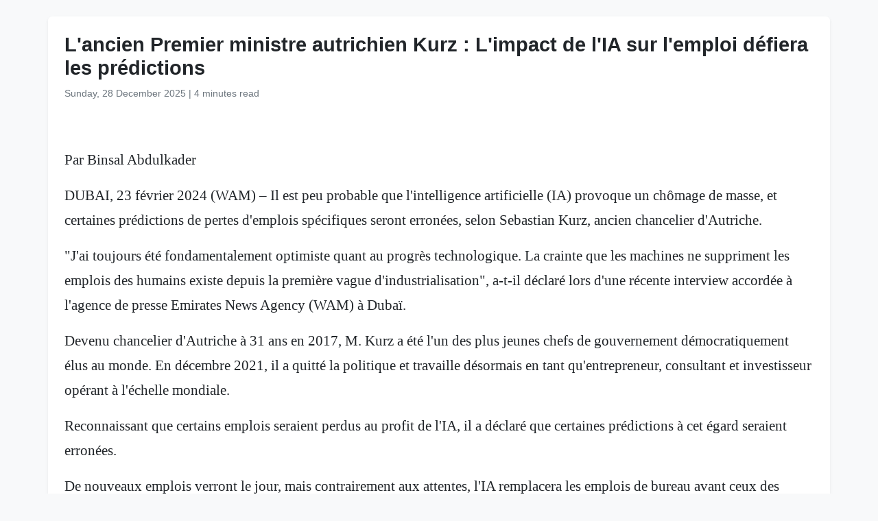

--- FILE ---
content_type: text/html
request_url: https://www.wam.ae/fr/article/b1t6o3s-lancien-premier-ministre-autrichien-kurz-limpact
body_size: 6749
content:
<!DOCTYPE html>
<html lang="fr" dir="ltr">
<head>
    <meta charset="UTF-8" />
    <meta name="viewport" content="width=device-width, initial-scale=1" />
    <meta http-equiv="X-UA-Compatible" content="IE=edge" />

    <title>L&#39;ancien Premier ministre autrichien Kurz : L&#39;impact de l&#39;IA sur l&#39;emploi d&#233;fiera les pr&#233;dictions | Agence de presse des &#201;mirats</title>
    <meta name="description" content="Par Binsal Abdulkader&#160;DUBAI, 23 f&#233;vrier 2024 (WAM) – Il est peu probable que l&#39;intelligence artificielle (IA) provoque un ch&#244;mage de masse, et certaines pr&#233;dictions de pertes d&#39;emplois sp&#233;cifiques seront erron&#233;es, selon Sebastian Kurz, ancien chancelier d&#39;Autriche.&quot;J&#39;ai toujours &#233;t&#233; fondamentalement" />
    <meta name="keywords" content="par, binsal, abdulkader, dubai, f&#233;vrier, wam, est, peu, probable, que" />
    <meta name="robots" content="index,nofollow" />
    <meta name="language" content="fr" />
    <meta name="author" content="Agence de presse des &#201;mirats" />
    <meta name="theme-color" content="#ffffff" />
   
    <link rel="canonical" href="https://www.wam.ae/fr/article/b1t6o3s-lancien-premier-ministre-autrichien-kurz-limpact" />
   

    <!-- Open Graph -->
    <meta property="og:type" content="article" />
    <meta property="og:title" content="L&#39;ancien Premier ministre autrichien Kurz : L&#39;impact de l&#39;IA sur l&#39;emploi d&#233;fiera les pr&#233;dictions" />
    <meta property="og:description" content="Par Binsal Abdulkader&#160;DUBAI, 23 f&#233;vrier 2024 (WAM) – Il est peu probable que l&#39;intelligence artificielle (IA) provoque un ch&#244;mage de masse, et certaines pr&#233;dictions de pertes d&#39;emplois sp&#233;cifiques seront erron&#233;es, selon Sebastian Kurz, ancien chancelier d&#39;Autriche.&quot;J&#39;ai toujours &#233;t&#233; fondamentalement" />
    <meta property="og:image" content="https://assets.wam.ae/resource/cx801idd1k81j7xpd.jpg" />
    <meta property="og:url" content="https://www.wam.ae/fr/article/b1t6o3s-lancien-premier-ministre-autrichien-kurz-limpact" />
    <meta property="og:site_name" content="Agence de presse des &#201;mirats" />

    <!-- Twitter Card -->
    <meta name="twitter:card" content="summary_large_image" />
    <meta name="twitter:title" content="L&#39;ancien Premier ministre autrichien Kurz : L&#39;impact de l&#39;IA sur l&#39;emploi d&#233;fiera les pr&#233;dictions" />
    <meta name="twitter:description" content="Par Binsal Abdulkader&#160;DUBAI, 23 f&#233;vrier 2024 (WAM) – Il est peu probable que l&#39;intelligence artificielle (IA) provoque un ch&#244;mage de masse, et certaines pr&#233;dictions de pertes d&#39;emplois sp&#233;cifiques seront erron&#233;es, selon Sebastian Kurz, ancien chancelier d&#39;Autriche.&quot;J&#39;ai toujours &#233;t&#233; fondamentalement" />
    <meta name="twitter:image" content="https://assets.wam.ae/resource/cx801idd1k81j7xpd.jpg" />
    <meta name="twitter:site" content="@wamnews" />

    <link rel="icon" href="https://www.wam.ae/favicon.ico" type="image/x-icon" />

    <script type="application/ld+json">
  {
    "@context": "https://schema.org",
    "@type": "NewsArticle",
    "inLanguage": "fr",
    "url": "https://www.wam.ae/fr/article/b1t6o3s-lancien-premier-ministre-autrichien-kurz-limpact",
    "name": "L&#39;ancien Premier ministre autrichien Kurz : L&#39;impact de l&#39;IA sur l&#39;emploi d&#233;fiera les pr&#233;dictions",
    "articleBody": "Par Binsal Abdulkader DUBAI, 23 f\u00E9vrier 2024 (WAM) \u2013 Il est peu probable que l\u0027intelligence artificielle (IA) provoque un ch\u00F4mage de masse, et certaines pr\u00E9dictions de pertes d\u0027emplois sp\u00E9cifiques seront erron\u00E9es, selon Sebastian Kurz, ancien chancelier d\u0027Autriche.\u0022J\u0027ai toujours \u00E9t\u00E9 fondamentalement optimiste quant au progr\u00E8s technologique. La crainte que les machines ne suppriment les emplois des humains existe depuis la premi\u00E8re vague d\u0027industrialisation\u0022, a-t-il d\u00E9clar\u00E9 lors d\u0027une r\u00E9cente interview accord\u00E9e \u00E0 l\u0027agence de presse Emirates News Agency (WAM) \u00E0 Duba\u00EF. Devenu chancelier d\u0027Autriche \u00E0 31 ans en 2017, M. Kurz a \u00E9t\u00E9 l\u0027un des plus jeunes chefs de gouvernement d\u00E9mocratiquement \u00E9lus au monde. En d\u00E9cembre 2021, il a quitt\u00E9 la politique et travaille d\u00E9sormais en tant qu\u0027entrepreneur, consultant et investisseur op\u00E9rant \u00E0 l\u0027\u00E9chelle mondiale.Reconnaissant que certains emplois seraient perdus au profit de l\u0027IA, il a d\u00E9clar\u00E9 que certaines pr\u00E9dictions \u00E0 cet \u00E9gard seraient erron\u00E9es. De nouveaux emplois verront le jour, mais contrairement aux attentes, l\u0027IA remplacera les emplois de bureau avant ceux des chauffeurs routiers et des magasiniers, a ajout\u00E9 M. Kurz. Selon lui, les chatbots tels que ChatGPT et d\u0027autres IA g\u00E9n\u00E9ratives [type d\u0027IA capable de produire divers types de contenu, notamment du texte, des images, du son et des donn\u00E9es synth\u00E9tiques] ont d\u00E9montr\u00E9 de mani\u00E8re impressionnante ce sc\u00E9nario possible. \u0022Il s\u0027agit d\u0027une \u00E9volution \u00E0 laquelle beaucoup ne s\u0027attendaient pas et qui peut en effrayer plus d\u0027un.Cybers\u00E9curit\u00E9, menaces de d\u00E9sinformation :En tant que d\u00E9fenseur du progr\u00E8s technologique, il croit fermement en son potentiel d\u0027impact positif sur l\u0027humanit\u00E9, cependant, il est \u00E9galement pr\u00E9occup\u00E9 par les risques qui accompagnent ces avanc\u00E9es, tels que les cybermenaces et la propagation de la d\u00E9sinformation. \u0022Dans le monde num\u00E9rique, l\u0027absence de fronti\u00E8res nationales exige une r\u00E9\u00E9valuation de l\u0027approche de la cybers\u00E9curit\u00E9. Il ne faut pas sous-estimer le potentiel des cyberattaques, qui peuvent non seulement causer des dommages financiers, mais aussi mettre des vies en danger\u0022, a averti l\u0027ancien chancelier. La num\u00E9risation rapide a pris beaucoup de gens au d\u00E9pourvu, notamment en ce qui concerne l\u0027ampleur des cybermenaces, a-t-il fait remarquer. M. Kurz a d\u00E9clar\u00E9 que son exp\u00E9rience des cyberattaques durant son mandat de chancelier, y compris celles visant son parti et le minist\u00E8re des Affaires \u00E9trang\u00E8res, l\u0027avait amen\u00E9 \u00E0 cofonder Dream, une soci\u00E9t\u00E9 de cybers\u00E9curit\u00E9 qui utilise l\u0027IA pour prot\u00E9ger les infrastructures critiques.Fausses nouvelles :M. Kurz a soulign\u00E9 le d\u00E9fi important que repr\u00E9sente la d\u00E9sinformation g\u00E9n\u00E9r\u00E9e par l\u0027IA au moyen de contenus num\u00E9riques manipul\u00E9s, y compris des vid\u00E9os. Interrog\u00E9 sur le fait que certains experts assimilent les fausses nouvelles \u00E0 une menace telle que le changement climatique, M. Kurz a d\u00E9clar\u00E9 que les fausses nouvelles, les cyberattaques et le changement climatique ont un point commun : il s\u0027agit de probl\u00E8mes mondiaux qui transcendent les fronti\u00E8res nationales et qui n\u00E9cessitent des efforts conjoints pour \u00EAtre r\u00E9solus. Les EAU ont fait preuve d\u0027un v\u00E9ritable leadership en la mati\u00E8re, consolidant davantage leur r\u00F4le de plaque tournante mondiale pour le dialogue et la coop\u00E9ration internationale, a-t-il ajout\u00E9. Le Sommet mondial des gouvernements qui s\u0027est tenu r\u00E9cemment \u00E0 Duba\u00EF en est le dernier exemple, a d\u00E9clar\u00E9 M. Kurz, qui \u00E9tait l\u0027un des principaux orateurs de ce sommet. \u0022Je ne voudrais pas non plus passer sous silence la COP28, qui a \u00E9t\u00E9 un exemple particuli\u00E8rement positif de coop\u00E9ration internationale et de construction de ponts.Le succ\u00E8s de la COP28 prouve que la diplomatie fonctionne :L\u0027organisation r\u00E9ussie par les EAU de la COP28, la conf\u00E9rence des Nations unies sur le climat qui s\u0027est tenue \u00E0 Duba\u00EF en d\u00E9cembre, est la preuve que malgr\u00E9 de nombreuses tensions g\u00E9opolitiques, la diplomatie est vivante et peut fonctionner, a soulign\u00E9 M. Kurz. \u0022C\u0027est un exemple particuli\u00E8rement positif de coop\u00E9ration internationale et de construction de ponts. Les EAU ont prouv\u00E9 qu\u0027ils \u00E9taient le bon pays au bon moment pour accueillir la conf\u00E9rence sur le climat.\u0022Il a salu\u00E9 les efforts novateurs des EAU dans le secteur des \u00E9nergies renouvelables dans le pays, avec des investissements massifs dans l\u0027\u00E9nergie solaire et la strat\u00E9gie pour l\u0027hydrog\u00E8ne. Les initiatives internationales de Masdar [Abou Dhabi Future Energy Company], par exemple dans les secteurs de l\u0027\u00E9nergie \u00E9olienne, solaire et g\u00E9othermique, sont admirables, d\u0027autres parties du monde peuvent apprendre beaucoup de leur approche, a d\u00E9clar\u00E9 l\u0027ancien chancelier. Liens entre l\u0027Autriche et les EAU :Le partenariat strat\u00E9gique entre l\u0027Autriche et les EAU est \u00E0 la fois \u00E9troit et historiquement d\u00E9velopp\u00E9, a-t-il soulign\u00E9. Les EAU ne sont pas seulement un partenaire \u00E9conomique important, mais jouent \u00E9galement un r\u00F4le significatif dans les domaines de l\u0027innovation et de la technologie, ainsi que dans la lutte contre le terrorisme, a soulign\u00E9 M. Kurz. Rappelant ses visites aux EAU en tant que chancelier et les engagements fructueux, il a d\u00E9clar\u00E9 que deux pays ont ensuite \u00E9t\u00E9 en mesure d\u0027approfondir les relations, par exemple avec l\u0027alliance de l\u0027hydrog\u00E8ne en 2021. \u0022J\u0027ai toujours \u00E9t\u00E9 fascin\u00E9 par cette r\u00E9gion.\u0022Traduit par : Gihane Fawzi.",
    "mainEntityOfPage": {
      "@type": "WebPage",
      "@id": "https://www.wam.ae/fr/article/b1t6o3s-lancien-premier-ministre-autrichien-kurz-limpact"
    },
    "headline": "L&#39;ancien Premier ministre autrichien Kurz : L&#39;impact de l&#39;IA sur l&#39;emploi d&#233;fiera les pr&#233;dictions",
    "description": "Par Binsal Abdulkader&#160;DUBAI, 23 f&#233;vrier 2024 (WAM) – Il est peu probable que l&#39;intelligence artificielle (IA) provoque un ch&#244;mage de masse, et certaines pr&#233;dictions de pertes d&#39;emplois sp&#233;cifiques seront erron&#233;es, selon Sebastian Kurz, ancien chancelier d&#39;Autriche.&quot;J&#39;ai toujours &#233;t&#233; fondamentalement",
    "thumbnailUrl": "https://assets.wam.ae/resource/cx801idd1k81j7xpd.jpg",
    "image": "https://assets.wam.ae/resource/cx801idd1k81j7xpd.jpg",
    "datePublished": "2024-02-23T19:41:28+04:00",
    "dateModified": "2024-08-11T16:00:06+04:00",
    "creator": {
       "@type": "Organization",
       "name": "Agence de presse des &#201;mirats"
    },
    "author": {
      "@type": "Organization",
      "name": "Agence de presse des &#201;mirats"
    },
    "publisher": {
      "@type": "Organization",
      "name": "Agence de presse des &#201;mirats",
      "logo": {
        "@type": "ImageObject",
        "url": "https://www.wam.ae/assets/images/logo/logo.png",
        "width": "441",
        "height": "64"
      },
	  "url": "https://wam.ae/fr/",
      "sameAs" : [
                   "https://x.com/wamnews",
                   "https://www.facebook.com/WAMNews"
                  ]
       }
   }
    </script>

    <link href="https://cdn.jsdelivr.net/npm/bootstrap@5.3.0/dist/css/bootstrap.rtl.min.css" rel="stylesheet" />
    <style>
        body {
            background-color: #f8f9fa;
            font-family: 'Segoe UI', sans-serif;
            line-height: 1.7;
        }

        .article-header h1 {
            font-size: 1.8rem;
            font-weight: bold;
        }

        .article-meta {
            color: #6c757d;
            font-size: 0.9rem;
        }

        .gallery img {
            width: 100%;
            border-radius: 0.5rem;
            margin-bottom: 1rem;
        }
    </style>
</head>
<body>

  <main class="container bg-white mt-4 p-4 rounded shadow-sm" role="main">
    <header class="article-header mb-3">
      <h1>L&#39;ancien Premier ministre autrichien Kurz : L&#39;impact de l&#39;IA sur l&#39;emploi d&#233;fiera les pr&#233;dictions</h1>
      <div class="article-meta">
        <time datetime="2024-02-23T19:41:28+04:00">
          <i class="fa fa-clock-o"></i> Sunday, 28 December 2025
        </time> |
        <span>4 minutes read</span>
      </div>
    </header>

    <figure class="gallery">
      <img src="https://assets.wam.ae/resource/cx801idd1k81j7xpd.jpg" alt="L&#39;ancien Premier ministre autrichien Kurz : L&#39;impact de l&#39;IA sur l&#39;emploi d&#233;fiera les pr&#233;dictions" loading="lazy" />
    </figure>

    <article class="mt-4">
      <p><span style="font-family:&quot;Segoe UI Semibold&quot;,&quot;sans-serif&quot;;font-size:16.0pt;"><span lang="FR" dir="ltr">Par Binsal Abdulkader </span></span></p><p><span style="font-family:&quot;Segoe UI Semibold&quot;,&quot;sans-serif&quot;;font-size:16.0pt;"><span lang="FR" dir="ltr">DUBAI, 23 février 2024 (WAM) – Il est peu probable que l'intelligence artificielle (IA) provoque un chômage de masse, et certaines prédictions de pertes d'emplois spécifiques seront erronées, selon Sebastian Kurz, ancien chancelier d'Autriche.</span></span></p><p><span style="font-family:&quot;Segoe UI Semibold&quot;,&quot;sans-serif&quot;;font-size:16.0pt;"><span lang="FR" dir="ltr">"J'ai toujours été fondamentalement optimiste quant au progrès technologique. La crainte que les machines ne suppriment les emplois des humains existe depuis la première vague d'industrialisation", a-t-il déclaré lors d'une récente interview accordée à l'agence de presse Emirates News Agency (WAM) à Dubaï. </span></span></p><p><span style="font-family:&quot;Segoe UI Semibold&quot;,&quot;sans-serif&quot;;font-size:16.0pt;"><span lang="FR" dir="ltr">Devenu chancelier d'Autriche à 31 ans en 2017, M. Kurz a été l'un des plus jeunes chefs de gouvernement démocratiquement élus au monde. En décembre 2021, il a quitté la politique et travaille désormais en tant qu'entrepreneur, consultant et investisseur opérant à l'échelle mondiale.</span></span></p><p><span style="font-family:&quot;Segoe UI Semibold&quot;,&quot;sans-serif&quot;;font-size:16.0pt;"><span lang="FR" dir="ltr">Reconnaissant que certains emplois seraient perdus au profit de l'IA, il a déclaré que certaines prédictions à cet égard seraient erronées. </span></span></p><p><span style="font-family:&quot;Segoe UI Semibold&quot;,&quot;sans-serif&quot;;font-size:16.0pt;"><span lang="FR" dir="ltr">De nouveaux emplois verront le jour, mais contrairement aux attentes, l'IA remplacera les emplois de bureau avant ceux des chauffeurs routiers et des magasiniers, a ajouté M. Kurz. </span></span></p><p><span style="font-family:&quot;Segoe UI Semibold&quot;,&quot;sans-serif&quot;;font-size:16.0pt;"><span lang="FR" dir="ltr">Selon lui, les chatbots tels que ChatGPT et d'autres IA génératives [type d'IA capable de produire divers types de contenu, notamment du texte, des images, du son et des données synthétiques] ont démontré de manière impressionnante ce scénario possible. </span></span></p><p><span style="font-family:&quot;Segoe UI Semibold&quot;,&quot;sans-serif&quot;;font-size:16.0pt;"><span lang="FR" dir="ltr">"Il s'agit d'une évolution à laquelle beaucoup ne s'attendaient pas et qui peut en effrayer plus d'un.</span></span></p><p><span style="font-family:&quot;Segoe UI Semibold&quot;,&quot;sans-serif&quot;;font-size:16.0pt;"><span lang="FR" dir="ltr">Cybersécurité, menaces de désinformation :</span></span></p><p><span style="font-family:&quot;Segoe UI Semibold&quot;,&quot;sans-serif&quot;;font-size:16.0pt;"><span lang="FR" dir="ltr">En tant que défenseur du progrès technologique, il croit fermement en son potentiel d'impact positif sur l'humanité, cependant, il est également préoccupé par les risques qui accompagnent ces avancées, tels que les cybermenaces et la propagation de la désinformation. </span></span></p><p><span style="font-family:&quot;Segoe UI Semibold&quot;,&quot;sans-serif&quot;;font-size:16.0pt;"><span lang="FR" dir="ltr">"Dans le monde numérique, l'absence de frontières nationales exige une réévaluation de l'approche de la cybersécurité. Il ne faut pas sous-estimer le potentiel des cyberattaques, qui peuvent non seulement causer des dommages financiers, mais aussi mettre des vies en danger", a averti l'ancien chancelier. </span></span></p><p><span style="font-family:&quot;Segoe UI Semibold&quot;,&quot;sans-serif&quot;;font-size:16.0pt;"><span lang="FR" dir="ltr">La numérisation rapide a pris beaucoup de gens au dépourvu, notamment en ce qui concerne l'ampleur des cybermenaces, a-t-il fait remarquer. </span></span></p><p><span style="font-family:&quot;Segoe UI Semibold&quot;,&quot;sans-serif&quot;;font-size:16.0pt;"><span lang="FR" dir="ltr">M. Kurz a déclaré que son expérience des cyberattaques durant son mandat de chancelier, y compris celles visant son parti et le ministère des Affaires étrangères, l'avait amené à cofonder Dream, une société de cybersécurité qui utilise l'IA pour protéger les infrastructures critiques.</span></span></p><p><span style="font-family:&quot;Segoe UI Semibold&quot;,&quot;sans-serif&quot;;font-size:16.0pt;"><span lang="FR" dir="ltr">Fausses nouvelles :</span></span></p><p><span style="font-family:&quot;Segoe UI Semibold&quot;,&quot;sans-serif&quot;;font-size:16.0pt;"><span lang="FR" dir="ltr">M. Kurz a souligné le défi important que représente la désinformation générée par l'IA au moyen de contenus numériques manipulés, y compris des vidéos. </span></span></p><p><span style="font-family:&quot;Segoe UI Semibold&quot;,&quot;sans-serif&quot;;font-size:16.0pt;"><span lang="FR" dir="ltr">Interrogé sur le fait que certains experts assimilent les fausses nouvelles à une menace telle que le changement climatique, M. Kurz a déclaré que les fausses nouvelles, les cyberattaques et le changement climatique ont un point commun : il s'agit de problèmes mondiaux qui transcendent les frontières nationales et qui nécessitent des efforts conjoints pour être résolus. </span></span></p><p><span style="font-family:&quot;Segoe UI Semibold&quot;,&quot;sans-serif&quot;;font-size:16.0pt;"><span lang="FR" dir="ltr">Les EAU ont fait preuve d'un véritable leadership en la matière, consolidant davantage leur rôle de plaque tournante mondiale pour le dialogue et la coopération internationale, a-t-il ajouté. Le Sommet mondial des gouvernements qui s'est tenu récemment à Dubaï en est le dernier exemple, a déclaré M. Kurz, qui était l'un des principaux orateurs de ce sommet. </span></span></p><p><span style="font-family:&quot;Segoe UI Semibold&quot;,&quot;sans-serif&quot;;font-size:16.0pt;"><span lang="FR" dir="ltr">"Je ne voudrais pas non plus passer sous silence la COP28, qui a été un exemple particulièrement positif de coopération internationale et de construction de ponts.</span></span></p><p><span style="font-family:&quot;Segoe UI Semibold&quot;,&quot;sans-serif&quot;;font-size:16.0pt;"><span lang="FR" dir="ltr">Le succès de la COP28 prouve que la diplomatie fonctionne :</span></span></p><p><span style="font-family:&quot;Segoe UI Semibold&quot;,&quot;sans-serif&quot;;font-size:16.0pt;"><span lang="FR" dir="ltr">L'organisation réussie par les EAU de la COP28, la conférence des Nations unies sur le climat qui s'est tenue à Dubaï en décembre, est la preuve que malgré de nombreuses tensions géopolitiques, la diplomatie est vivante et peut fonctionner, a souligné M. Kurz. </span></span></p><p><span style="font-family:&quot;Segoe UI Semibold&quot;,&quot;sans-serif&quot;;font-size:16.0pt;"><span lang="FR" dir="ltr">"C'est un exemple particulièrement positif de coopération internationale et de construction de ponts. Les EAU ont prouvé qu'ils étaient le bon pays au bon moment pour accueillir la conférence sur le climat."</span></span></p><p><span style="font-family:&quot;Segoe UI Semibold&quot;,&quot;sans-serif&quot;;font-size:16.0pt;"><span lang="FR" dir="ltr">Il a salué les efforts novateurs des EAU dans le secteur des énergies renouvelables dans le pays, avec des investissements massifs dans l'énergie solaire et la stratégie pour l'hydrogène. </span></span></p><p><span style="font-family:&quot;Segoe UI Semibold&quot;,&quot;sans-serif&quot;;font-size:16.0pt;"><span lang="FR" dir="ltr">Les initiatives internationales de Masdar [Abou Dhabi Future Energy Company], par exemple dans les secteurs de l'énergie éolienne, solaire et géothermique, sont admirables, d'autres parties du monde peuvent apprendre beaucoup de leur approche, a déclaré l'ancien chancelier. </span></span></p><p><span style="font-family:&quot;Segoe UI Semibold&quot;,&quot;sans-serif&quot;;font-size:16.0pt;"><span lang="FR" dir="ltr">Liens entre l'Autriche et les EAU :</span></span></p><p><span style="font-family:&quot;Segoe UI Semibold&quot;,&quot;sans-serif&quot;;font-size:16.0pt;"><span lang="FR" dir="ltr">Le partenariat stratégique entre l'Autriche et les EAU est à la fois étroit et historiquement développé, a-t-il souligné. </span></span></p><p><span style="font-family:&quot;Segoe UI Semibold&quot;,&quot;sans-serif&quot;;font-size:16.0pt;"><span lang="FR" dir="ltr">Les EAU ne sont pas seulement un partenaire économique important, mais jouent également un rôle significatif dans les domaines de l'innovation et de la technologie, ainsi que dans la lutte contre le terrorisme, a souligné M. Kurz. </span></span></p><p><span style="font-family:&quot;Segoe UI Semibold&quot;,&quot;sans-serif&quot;;font-size:16.0pt;"><span lang="FR" dir="ltr">Rappelant ses visites aux EAU en tant que chancelier et les engagements fructueux, il a déclaré que deux pays ont ensuite été en mesure d'approfondir les relations, par exemple avec l'alliance de l'hydrogène en 2021. </span></span></p><p><span style="font-family:&quot;Segoe UI Semibold&quot;,&quot;sans-serif&quot;;font-size:16.0pt;"><span lang="FR" dir="ltr">"J'ai toujours été fasciné par cette région."</span></span></p><p><span style="background-color:white;color:#050505;font-family:&quot;Segoe UI Semibold&quot;,&quot;sans-serif&quot;;font-size:16.0pt;"><span lang="FR" dir="ltr">Traduit par : Gihane Fawzi.</span></span></p>
    </article>
  </main>

</body>
</html>
